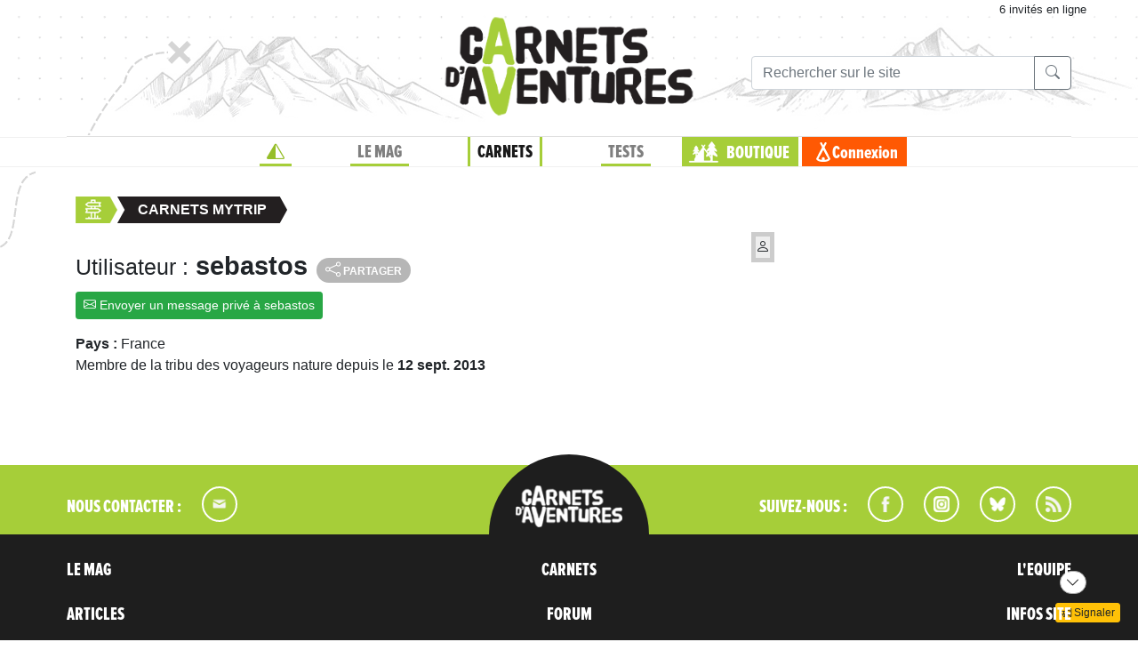

--- FILE ---
content_type: text/css;charset=UTF-8
request_url: https://www.expemag.com/assets/req/req-view-c961445d0ffef7dd0e597976ced37053.css
body_size: 505
content:
.ntt-icons.selected{color:green !important;}.ntt-icons:hover, .ntt-icon-main{cursor:pointer;color:green !important;}.ntt-icons-view, .ntt-icons-view:hover{font-size:3em;color:white;cursor:default;}.ntt-icons-view-secondary, .ntt-icons-view-secondary:hover{font-size:2em;color:#d7fb84;cursor:default;}.ntt-icons-section-title{cursor:default;color:gray;font-size:1.5em;}.ntt-icons-section-title:hover{cursor:help;color:lightgray;}.section-activity-selected{color:#d7fb84;}.section-activity-unselected{color:#aaa;}.icon-selector-control:hover {cursor:pointer;color:orange;}.icon-selector-selected{font-size:26px;color: #7c921f;}.icon-selector-selected-area{text-transform: uppercase;background-color: #f0f0f0;padding: 7px 10px 7px 20px;border-radius: 24px;height: 38px;margin: 5px;display: inline-block;}.icon-selector-selected-area > .ntt-remove{font-size:10px;color:white;margin: 0 5px;background-color: #a6ce39;border-radius: 10px;padding: 5px;}.icon-selector-selected-area > .ntt-remove:hover{color:#000;}[class^="icon-selector-selected-area"]:hover{cursor:pointer;}.ntt-selected-text{color:#008B8B;font-weight: bold;font-size:14px;}.ntt-selected-text:hover{color:#2F4F4F;}.icon-selector{margin-bottom:10px;}.ntt-icon-main{display: inline-block;}.ntt-icons{vertical-align: middle;top: initial;}

--- FILE ---
content_type: text/javascript;charset=UTF-8
request_url: https://www.expemag.com/assets/req/req-gallery-b8c75a0f3b3551e5b0303867ca8d3f83.js
body_size: 10142
content:
//# sourceMappingURL=req-gallery.js.map
var process=process||{env:{NODE_ENV:"development"}};
!function(e){"function"==typeof define&&define.amd?define(["./blueimp-helper"],e):(window.blueimp=window.blueimp||{},window.blueimp.Gallery=e(window.blueimp.helper||window.jQuery))}(function(e){function l(a,b){return void 0===document.body.style.maxHeight?null:this&&this.options===l.prototype.options?a&&a.length?(this.list=a,this.num=a.length,this.initOptions(b),void this.initialize()):void this.console.log("blueimp Gallery: No or empty list provided as first argument.",a):new l(a,b)}return e.extend(l.prototype,
{options:{container:"#blueimp-gallery",slidesContainer:"div",titleElement:"h3",displayClass:"blueimp-gallery-display",controlsClass:"blueimp-gallery-controls",singleClass:"blueimp-gallery-single",leftEdgeClass:"blueimp-gallery-left",rightEdgeClass:"blueimp-gallery-right",playingClass:"blueimp-gallery-playing",slideClass:"slide",slideLoadingClass:"slide-loading",slideErrorClass:"slide-error",slideContentClass:"slide-content",toggleClass:"toggle",prevClass:"prev",nextClass:"next",closeClass:"close",
playPauseClass:"play-pause",typeProperty:"type",titleProperty:"title",urlProperty:"href",displayTransition:!0,clearSlides:!0,stretchImages:!1,toggleControlsOnReturn:!0,toggleSlideshowOnSpace:!0,enableKeyboardNavigation:!0,closeOnEscape:!0,closeOnSlideClick:!0,closeOnSwipeUpOrDown:!0,emulateTouchEvents:!0,stopTouchEventsPropagation:!1,hidePageScrollbars:!0,disableScroll:!0,carousel:!1,continuous:!0,unloadElements:!0,startSlideshow:!1,slideshowInterval:5E3,index:0,preloadRange:2,transitionSpeed:400,
slideshowTransitionSpeed:void 0,event:void 0,onopen:void 0,onopened:void 0,onslide:void 0,onslideend:void 0,onslidecomplete:void 0,onclose:void 0,onclosed:void 0},carouselOptions:{hidePageScrollbars:!1,toggleControlsOnReturn:!1,toggleSlideshowOnSpace:!1,enableKeyboardNavigation:!1,closeOnEscape:!1,closeOnSlideClick:!1,closeOnSwipeUpOrDown:!1,disableScroll:!1,startSlideshow:!0},console:window.console&&"function"==typeof window.console.log?window.console:{log:function(){}},support:function(a){var b=
{touch:void 0!==window.ontouchstart||window.DocumentTouch&&document instanceof DocumentTouch},c=function(){var f,h,d=b.transition;document.body.appendChild(a);d&&(f=d.name.slice(0,-9)+"ransform",void 0!==a.style[f]&&(a.style[f]="translateZ(0)",h=window.getComputedStyle(a).getPropertyValue(d.prefix+"transform"),b.transform={prefix:d.prefix,name:f,translate:!0,translateZ:!!h&&"none"!==h}));void 0!==a.style.backgroundSize&&(b.backgroundSize={},a.style.backgroundSize="contain",b.backgroundSize.contain=
"contain"===window.getComputedStyle(a).getPropertyValue("background-size"),a.style.backgroundSize="cover",b.backgroundSize.cover="cover"===window.getComputedStyle(a).getPropertyValue("background-size"));document.body.removeChild(a)};return function(f,h){for(var d in h)if(h.hasOwnProperty(d)&&void 0!==a.style[d]){f.transition=h[d];f.transition.name=d;break}}(b,{webkitTransition:{end:"webkitTransitionEnd",prefix:"-webkit-"},MozTransition:{end:"transitionend",prefix:"-moz-"},OTransition:{end:"otransitionend",
prefix:"-o-"},transition:{end:"transitionend",prefix:""}}),document.body?c():e(document).on("DOMContentLoaded",c),b}(document.createElement("div")),requestAnimationFrame:window.requestAnimationFrame||window.webkitRequestAnimationFrame||window.mozRequestAnimationFrame,initialize:function(){return this.initStartIndex(),!1===this.initWidget()?!1:(this.initEventListeners(),this.onslide(this.index),this.ontransitionend(),void(this.options.startSlideshow&&this.play()))},slide:function(a,b){window.clearTimeout(this.timeout);
var c,f=this.index;if(f!==a&&1!==this.num){if(b||(b=this.options.transitionSpeed),this.support.transform){this.options.continuous||(a=this.circle(a));var h=Math.abs(f-a)/(f-a);this.options.continuous&&(c=h,h=-this.positions[this.circle(a)]/this.slideWidth,h!==c&&(a=-h*this.num+a));for(c=Math.abs(f-a)-1;c;)--c,this.move(this.circle((a>f?a:f)-c-1),this.slideWidth*h,0);a=this.circle(a);this.move(f,this.slideWidth*h,b);this.move(a,0,b);this.options.continuous&&this.move(this.circle(a-h),-(this.slideWidth*
h),0)}else a=this.circle(a),this.animate(f*-this.slideWidth,a*-this.slideWidth,b);this.onslide(a)}},getIndex:function(){return this.index},getNumber:function(){return this.num},prev:function(){(this.options.continuous||this.index)&&this.slide(this.index-1)},next:function(){(this.options.continuous||this.index<this.num-1)&&this.slide(this.index+1)},play:function(a){var b=this;window.clearTimeout(this.timeout);this.interval=a||this.options.slideshowInterval;1<this.elements[this.index]&&(this.timeout=
this.setTimeout(!this.requestAnimationFrame&&this.slide||function(c,f){b.animationFrameId=b.requestAnimationFrame.call(window,function(){b.slide(c,f)})},[this.index+1,this.options.slideshowTransitionSpeed],this.interval));this.container.addClass(this.options.playingClass)},pause:function(){window.clearTimeout(this.timeout);this.interval=null;this.container.removeClass(this.options.playingClass)},add:function(a){a.concat||(a=Array.prototype.slice.call(a));this.list.concat||(this.list=Array.prototype.slice.call(this.list));
this.list=this.list.concat(a);this.num=this.list.length;2<this.num&&null===this.options.continuous&&(this.options.continuous=!0,this.container.removeClass(this.options.leftEdgeClass));this.container.removeClass(this.options.rightEdgeClass).removeClass(this.options.singleClass);for(a=this.num-a.length;a<this.num;a+=1)this.addSlide(a),this.positionSlide(a);this.positions.length=this.num;this.initSlides(!0)},resetSlides:function(){this.slidesContainer.empty();this.unloadAllSlides();this.slides=[]},handleClose:function(){var a=
this.options;this.destroyEventListeners();this.pause();this.container[0].style.display="none";this.container.removeClass(a.displayClass).removeClass(a.singleClass).removeClass(a.leftEdgeClass).removeClass(a.rightEdgeClass);a.hidePageScrollbars&&(document.body.style.overflow=this.bodyOverflowStyle);this.options.clearSlides&&this.resetSlides();this.options.onclosed&&this.options.onclosed.call(this)},close:function(){var a=this,b=function(c){c.target===a.container[0]&&(a.container.off(a.support.transition.end,
b),a.handleClose())};this.options.onclose&&this.options.onclose.call(this);this.support.transition&&this.options.displayTransition?(this.container.on(this.support.transition.end,b),this.container.removeClass(this.options.displayClass)):this.handleClose()},circle:function(a){return(this.num+a%this.num)%this.num},move:function(a,b,c){this.translateX(a,b,c);this.positions[a]=b},translate:function(a,b,c,f){a=this.slides[a].style;var h=this.support.transform;a[this.support.transition.name+"Duration"]=
f+"ms";a[h.name]="translate("+b+"px, "+c+"px)"+(h.translateZ?" translateZ(0)":"")},translateX:function(a,b,c){this.translate(a,b,0,c)},translateY:function(a,b,c){this.translate(a,0,b,c)},animate:function(a,b,c){if(!c)return void(this.slidesContainer[0].style.left=b+"px");var f=this,h=(new Date).getTime(),d=window.setInterval(function(){var g=(new Date).getTime()-h;return g>c?(f.slidesContainer[0].style.left=b+"px",f.ontransitionend(),void window.clearInterval(d)):void(f.slidesContainer[0].style.left=
Math.floor(g/c*100)/100*(b-a)+a+"px")},4)},preventDefault:function(a){a.preventDefault?a.preventDefault():a.returnValue=!1},stopPropagation:function(a){a.stopPropagation?a.stopPropagation():a.cancelBubble=!0},onresize:function(){this.initSlides(!0)},onmousedown:function(a){a.which&&1===a.which&&"VIDEO"!==a.target.nodeName&&(a.preventDefault(),(a.originalEvent||a).touches=[{pageX:a.pageX,pageY:a.pageY}],this.ontouchstart(a))},onmousemove:function(a){this.touchStart&&((a.originalEvent||a).touches=[{pageX:a.pageX,
pageY:a.pageY}],this.ontouchmove(a))},onmouseup:function(a){this.touchStart&&(this.ontouchend(a),delete this.touchStart)},onmouseout:function(a){if(this.touchStart){var b=a.target,c=a.relatedTarget;c&&(c===b||e.contains(b,c))||this.onmouseup(a)}},ontouchstart:function(a){this.options.stopTouchEventsPropagation&&this.stopPropagation(a);a=(a.originalEvent||a).touches[0];this.touchStart={x:a.pageX,y:a.pageY,time:Date.now()};this.isScrolling=void 0;this.touchDelta={}},ontouchmove:function(a){this.options.stopTouchEventsPropagation&&
this.stopPropagation(a);var b,c,f=(a.originalEvent||a).touches[0],h=(a.originalEvent||a).scale,d=this.index;if(!(1<f.length||h&&1!==h))if(this.options.disableScroll&&a.preventDefault(),this.touchDelta={x:f.pageX-this.touchStart.x,y:f.pageY-this.touchStart.y},b=this.touchDelta.x,void 0===this.isScrolling&&(this.isScrolling=this.isScrolling||Math.abs(b)<Math.abs(this.touchDelta.y)),this.isScrolling)this.options.closeOnSwipeUpOrDown&&this.translateY(d,this.touchDelta.y+this.positions[d],0);else for(a.preventDefault(),
window.clearTimeout(this.timeout),this.options.continuous?c=[this.circle(d+1),d,this.circle(d-1)]:(this.touchDelta.x=b/=!d&&0<b||d===this.num-1&&0>b?Math.abs(b)/this.slideWidth+1:1,c=[d],d&&c.push(d-1),d<this.num-1&&c.unshift(d+1));c.length;)d=c.pop(),this.translateX(d,b+this.positions[d],0)},ontouchend:function(a){this.options.stopTouchEventsPropagation&&this.stopPropagation(a);var b,c,f,h,d;a=this.index;var g=this.options.transitionSpeed,k=this.slideWidth,m=(b=250>Number(Date.now()-this.touchStart.time))&&
20<Math.abs(this.touchDelta.x)||Math.abs(this.touchDelta.x)>k/2,n=!a&&0<this.touchDelta.x||a===this.num-1&&0>this.touchDelta.x,p=!m&&this.options.closeOnSwipeUpOrDown&&(b&&20<Math.abs(this.touchDelta.y)||Math.abs(this.touchDelta.y)>this.slideHeight/2);this.options.continuous&&(n=!1);b=0>this.touchDelta.x?-1:1;this.isScrolling?p?this.close():this.translateY(a,0,g):m&&!n?(c=a+b,f=a-b,h=k*b,d=-k*b,this.options.continuous?(this.move(this.circle(c),h,0),this.move(this.circle(a-2*b),d,0)):0<=c&&c<this.num&&
this.move(c,h,0),this.move(a,this.positions[a]+h,g),this.move(this.circle(f),this.positions[this.circle(f)]+h,g),a=this.circle(f),this.onslide(a)):this.options.continuous?(this.move(this.circle(a-1),-k,g),this.move(a,0,g),this.move(this.circle(a+1),k,g)):(a&&this.move(a-1,-k,g),this.move(a,0,g),a<this.num-1&&this.move(a+1,k,g))},ontouchcancel:function(a){this.touchStart&&(this.ontouchend(a),delete this.touchStart)},ontransitionend:function(a){var b=this.slides[this.index];a&&b!==a.target||(this.interval&&
this.play(),this.setTimeout(this.options.onslideend,[this.index,b]))},oncomplete:function(a){var b,c=a.target||a.srcElement,f=c&&c.parentNode;c&&f&&(b=this.getNodeIndex(f),e(f).removeClass(this.options.slideLoadingClass),"error"===a.type?(e(f).addClass(this.options.slideErrorClass),this.elements[b]=3):this.elements[b]=2,c.clientHeight>this.container[0].clientHeight&&(c.style.maxHeight=this.container[0].clientHeight),this.interval&&this.slides[this.index]===f&&this.play(),this.setTimeout(this.options.onslidecomplete,
[b,f]))},onload:function(a){this.oncomplete(a)},onerror:function(a){this.oncomplete(a)},onkeydown:function(a){switch(a.which||a.keyCode){case 13:this.options.toggleControlsOnReturn&&(this.preventDefault(a),this.toggleControls());break;case 27:this.options.closeOnEscape&&(this.close(),a.stopImmediatePropagation());break;case 32:this.options.toggleSlideshowOnSpace&&(this.preventDefault(a),this.toggleSlideshow());break;case 37:this.options.enableKeyboardNavigation&&(this.preventDefault(a),this.prev());
break;case 39:this.options.enableKeyboardNavigation&&(this.preventDefault(a),this.next())}},handleClick:function(a){var b=this.options,c=a.target||a.srcElement,f=c.parentNode,h=function(d){return e(c).hasClass(d)||e(f).hasClass(d)};h(b.toggleClass)?(this.preventDefault(a),this.toggleControls()):h(b.prevClass)?(this.preventDefault(a),this.prev()):h(b.nextClass)?(this.preventDefault(a),this.next()):h(b.closeClass)?(this.preventDefault(a),this.close()):h(b.playPauseClass)?(this.preventDefault(a),this.toggleSlideshow()):
f===this.slidesContainer[0]?(this.preventDefault(a),b.closeOnSlideClick?this.close():this.toggleControls()):f.parentNode&&f.parentNode===this.slidesContainer[0]&&(this.preventDefault(a),this.toggleControls())},onclick:function(a){return this.options.emulateTouchEvents&&this.touchDelta&&(20<Math.abs(this.touchDelta.x)||20<Math.abs(this.touchDelta.y))?void delete this.touchDelta:this.handleClick(a)},updateEdgeClasses:function(a){a?this.container.removeClass(this.options.leftEdgeClass):this.container.addClass(this.options.leftEdgeClass);
a===this.num-1?this.container.addClass(this.options.rightEdgeClass):this.container.removeClass(this.options.rightEdgeClass)},handleSlide:function(a){this.options.continuous||this.updateEdgeClasses(a);this.loadElements(a);this.options.unloadElements&&this.unloadElements(a);this.setTitle(a)},onslide:function(a){this.index=a;this.handleSlide(a);this.setTimeout(this.options.onslide,[a,this.slides[a]])},setTitle:function(a){a=this.slides[a].firstChild.title;var b=this.titleElement;b.length&&(this.titleElement.empty(),
a&&b[0].appendChild(document.createTextNode(a)))},setTimeout:function(a,b,c){var f=this;return a&&window.setTimeout(function(){a.apply(f,b||[])},c||0)},imageFactory:function(a,b){var c,f,h,d=this,g=this.imagePrototype.cloneNode(!1),k=a,m=this.options.stretchImages,n=function(p){if(!c){if(p={type:p.type,target:f},!f.parentNode)return d.setTimeout(n,[p]);c=!0;e(g).off("load error",n);m&&"load"===p.type&&(f.style.background='url("'+k+'") center no-repeat',f.style.backgroundSize=m);b(p)}};return"string"!=
typeof k&&(k=this.getItemProperty(a,this.options.urlProperty),h=this.getItemProperty(a,this.options.titleProperty)),!0===m&&(m="contain"),m=this.support.backgroundSize&&this.support.backgroundSize[m]&&m,m?f=this.elementPrototype.cloneNode(!1):(f=g,g.draggable=!1),h&&(f.title=h),e(g).on("load error",n),g.src=k,f},createElement:function(a,b){var c=a&&this.getItemProperty(a,this.options.typeProperty);c=c&&this[c.split("/")[0]+"Factory"]||this.imageFactory;a=a&&c.call(this,a,b);return a||(a=this.elementPrototype.cloneNode(!1),
this.setTimeout(b,[{type:"error",target:a}])),e(a).addClass(this.options.slideContentClass),a},loadElement:function(a){this.elements[a]||(this.slides[a].firstChild?this.elements[a]=e(this.slides[a]).hasClass(this.options.slideErrorClass)?3:2:(this.elements[a]=1,e(this.slides[a]).addClass(this.options.slideLoadingClass),this.slides[a].appendChild(this.createElement(this.list[a],this.proxyListener))))},loadElements:function(a){var b=Math.min(this.num,2*this.options.preloadRange+1),c=a;for(a=0;b>a;a+=
1)c+=a*(0===a%2?-1:1),c=this.circle(c),this.loadElement(c)},unloadElements:function(a){var b,c;for(b in this.elements)this.elements.hasOwnProperty(b)&&(c=Math.abs(a-b),c>this.options.preloadRange&&c+this.options.preloadRange<this.num&&(this.unloadSlide(b),delete this.elements[b]))},addSlide:function(a){var b=this.slidePrototype.cloneNode(!1);b.setAttribute("data-index",a);this.slidesContainer[0].appendChild(b);this.slides.push(b)},positionSlide:function(a){var b=this.slides[a];b.style.width=this.slideWidth+
"px";this.support.transform&&(b.style.left=a*-this.slideWidth+"px",this.move(a,this.index>a?-this.slideWidth:this.index<a?this.slideWidth:0,0))},initSlides:function(a){var b;a||(this.positions=[],this.positions.length=this.num,this.elements={},this.imagePrototype=document.createElement("img"),this.elementPrototype=document.createElement("div"),this.slidePrototype=document.createElement("div"),e(this.slidePrototype).addClass(this.options.slideClass),this.slides=this.slidesContainer[0].children,b=this.options.clearSlides||
this.slides.length!==this.num);this.slideWidth=this.container[0].offsetWidth;this.slideHeight=this.container[0].offsetHeight;this.slidesContainer[0].style.width=this.num*this.slideWidth+"px";b&&this.resetSlides();for(a=0;a<this.num;a+=1)b&&this.addSlide(a),this.positionSlide(a);this.options.continuous&&this.support.transform&&(this.move(this.circle(this.index-1),-this.slideWidth,0),this.move(this.circle(this.index+1),this.slideWidth,0));this.support.transform||(this.slidesContainer[0].style.left=
this.index*-this.slideWidth+"px")},unloadSlide:function(a){a=this.slides[a];var b=a.firstChild;null!==b&&a.removeChild(b)},unloadAllSlides:function(){var a;var b=0;for(a=this.slides.length;a>b;b++)this.unloadSlide(b)},toggleControls:function(){var a=this.options.controlsClass;this.container.hasClass(a)?this.container.removeClass(a):this.container.addClass(a)},toggleSlideshow:function(){this.interval?this.pause():this.play()},getNodeIndex:function(a){return parseInt(a.getAttribute("data-index"),10)},
getNestedProperty:function(a,b){return b.replace(/\[(?:'([^']+)'|"([^"]+)"|(\d+))\]|(?:(?:^|\.)([^\.\[]+))/g,function(c,f,h,d,g){f=g||f||h||d&&parseInt(d,10);c&&a&&(a=a[f])}),a},getDataProperty:function(a,b){if(a.getAttribute&&(a=a.getAttribute("data-"+b.replace(/([A-Z])/g,"-$1").toLowerCase()),"string"==typeof a)){if(/^(true|false|null|-?\d+(\.\d+)?|\{[\s\S]*\}|\[[\s\S]*\])$/.test(a))try{return e.parseJSON(a)}catch(c){}return a}},getItemProperty:function(a,b){var c=a[b];return void 0===c&&(c=this.getDataProperty(a,
b),void 0===c&&(c=this.getNestedProperty(a,b))),c},initStartIndex:function(){var a,b=this.options.index,c=this.options.urlProperty;if(b&&"number"!=typeof b)for(a=0;a<this.num;a+=1)if(this.list[a]===b||this.getItemProperty(this.list[a],c)===this.getItemProperty(b,c)){b=a;break}this.index=this.circle(parseInt(b,10)||0)},initEventListeners:function(){var a=this,b=this.slidesContainer,c=function(f){a["on"+(a.support.transition&&a.support.transition.end===f.type?"transitionend":f.type)](f)};e(window).on("resize",
c);e(document.body).on("keydown",c);this.container.on("click",c);this.support.touch?b.on("touchstart touchmove touchend touchcancel",c):this.options.emulateTouchEvents&&this.support.transition&&b.on("mousedown mousemove mouseup mouseout",c);this.support.transition&&b.on(this.support.transition.end,c);this.proxyListener=c},destroyEventListeners:function(){var a=this.slidesContainer,b=this.proxyListener;e(window).off("resize",b);e(document.body).off("keydown",b);this.container.off("click",b);this.support.touch?
a.off("touchstart touchmove touchend touchcancel",b):this.options.emulateTouchEvents&&this.support.transition&&a.off("mousedown mousemove mouseup mouseout",b);this.support.transition&&a.off(this.support.transition.end,b)},handleOpen:function(){this.options.onopened&&this.options.onopened.call(this)},initWidget:function(){var a=this,b=function(c){c.target===a.container[0]&&(a.container.off(a.support.transition.end,b),a.handleOpen())};return this.container=e(this.options.container),this.container.length?
(this.slidesContainer=this.container.find(this.options.slidesContainer).first(),this.slidesContainer.length?(this.titleElement=this.container.find(this.options.titleElement).first(),1===this.num&&this.container.addClass(this.options.singleClass),this.options.onopen&&this.options.onopen.call(this),this.support.transition&&this.options.displayTransition?this.container.on(this.support.transition.end,b):this.handleOpen(),this.options.hidePageScrollbars&&(this.bodyOverflowStyle=document.body.style.overflow,
document.body.style.overflow="hidden"),this.container[0].style.display="block",this.initSlides(),void this.container.addClass(this.options.displayClass)):(this.console.log("blueimp Gallery: Slides container not found.",this.options.slidesContainer),!1)):(this.console.log("blueimp Gallery: Widget container not found.",this.options.container),!1)},initOptions:function(a){this.options=e.extend({},this.options);(a&&a.carousel||this.options.carousel&&(!a||!1!==a.carousel))&&e.extend(this.options,this.carouselOptions);
e.extend(this.options,a);3>this.num&&(this.options.continuous=this.options.continuous?null:!1);this.support.transition||(this.options.emulateTouchEvents=!1);this.options.event&&this.preventDefault(this.options.event)}}),l});
(function(e){"function"==typeof define&&define.amd?define(["./blueimp-helper","./blueimp-gallery"],e):e(window.blueimp.helper||window.jQuery,window.blueimp.Gallery)})(function(e,l){e.extend(l.prototype.options,{fullScreen:!1});var a=l.prototype.initialize,b=l.prototype.close;return e.extend(l.prototype,{getFullScreenElement:function(){return document.fullscreenElement||document.webkitFullscreenElement||document.mozFullScreenElement||document.msFullscreenElement},requestFullScreen:function(c){c.requestFullscreen?
c.requestFullscreen():c.webkitRequestFullscreen?c.webkitRequestFullscreen():c.mozRequestFullScreen?c.mozRequestFullScreen():c.msRequestFullscreen&&c.msRequestFullscreen()},exitFullScreen:function(){document.exitFullscreen?document.exitFullscreen():document.webkitCancelFullScreen?document.webkitCancelFullScreen():document.mozCancelFullScreen?document.mozCancelFullScreen():document.msExitFullscreen&&document.msExitFullscreen()},initialize:function(){a.call(this);this.options.fullScreen&&!this.getFullScreenElement()&&
this.requestFullScreen(this.container[0])},close:function(){this.getFullScreenElement()===this.container[0]&&this.exitFullScreen();b.call(this)}}),l});
(function(e){"function"==typeof define&&define.amd?define(["./blueimp-helper","./blueimp-gallery"],e):e(window.blueimp.helper||window.jQuery,window.blueimp.Gallery)})(function(e,l){e.extend(l.prototype.options,{indicatorContainer:"ol",activeIndicatorClass:"active",thumbnailProperty:"thumbnail",thumbnailIndicators:!0});var a=l.prototype.initSlides,b=l.prototype.addSlide,c=l.prototype.resetSlides,f=l.prototype.handleClick,h=l.prototype.handleSlide,d=l.prototype.handleClose;return e.extend(l.prototype,
{createIndicator:function(g){var k,m,n=this.indicatorPrototype.cloneNode(!1),p=this.getItemProperty(g,this.options.titleProperty),q=this.options.thumbnailProperty;return this.options.thumbnailIndicators&&(q&&(k=this.getItemProperty(g,q)),void 0===k&&(m=g.getElementsByTagName&&e(g).find("img")[0],m&&(k=m.src)),k&&(n.style.backgroundImage='url("'+k+'")')),p&&(n.title=p),n},addIndicator:function(g){if(this.indicatorContainer.length){var k=this.createIndicator(this.list[g]);k.setAttribute("data-index",
g);this.indicatorContainer[0].appendChild(k);this.indicators.push(k)}},setActiveIndicator:function(g){this.indicators&&(this.activeIndicator&&this.activeIndicator.removeClass(this.options.activeIndicatorClass),this.activeIndicator=e(this.indicators[g]),this.activeIndicator.addClass(this.options.activeIndicatorClass))},initSlides:function(g){g||(this.indicatorContainer=this.container.find(this.options.indicatorContainer),this.indicatorContainer.length&&(this.indicatorPrototype=document.createElement("li"),
this.indicators=this.indicatorContainer[0].children));a.call(this,g)},addSlide:function(g){b.call(this,g);this.addIndicator(g)},resetSlides:function(){c.call(this);this.indicatorContainer.empty();this.indicators=[]},handleClick:function(g){var k=g.target||g.srcElement,m=k.parentNode;if(m===this.indicatorContainer[0])this.preventDefault(g),this.slide(this.getNodeIndex(k));else{if(m.parentNode!==this.indicatorContainer[0])return f.call(this,g);this.preventDefault(g);this.slide(this.getNodeIndex(m))}},
handleSlide:function(g){h.call(this,g);this.setActiveIndicator(g)},handleClose:function(){this.activeIndicator&&this.activeIndicator.removeClass(this.options.activeIndicatorClass);d.call(this)}}),l});
(function(e){"function"==typeof define&&define.amd?define(["./blueimp-helper","./blueimp-gallery"],e):e(window.blueimp.helper||window.jQuery,window.blueimp.Gallery)})(function(e,l){e.extend(l.prototype.options,{videoContentClass:"video-content",videoLoadingClass:"video-loading",videoPlayingClass:"video-playing",videoPosterProperty:"poster",videoSourcesProperty:"sources"});var a=l.prototype.handleSlide;return e.extend(l.prototype,{handleSlide:function(b){a.call(this,b);this.playingVideo&&this.playingVideo.pause()},
videoFactory:function(b,c,f){var h,d,g,k,m,n=this,p=this.options,q=this.elementPrototype.cloneNode(!1),v=e(q),y=[{type:"error",target:q}],r=f||document.createElement("video"),t=this.getItemProperty(b,p.urlProperty),u=this.getItemProperty(b,p.typeProperty),w=this.getItemProperty(b,p.titleProperty),x=this.getItemProperty(b,p.videoPosterProperty);b=this.getItemProperty(b,p.videoSourcesProperty);if(v.addClass(p.videoContentClass),w&&(q.title=w),r.canPlayType)if(t&&u&&r.canPlayType(u))r.src=t;else for(;b&&
b.length;)if(d=b.shift(),t=this.getItemProperty(d,p.urlProperty),u=this.getItemProperty(d,p.typeProperty),t&&u&&r.canPlayType(u)){r.src=t;break}return x&&(r.poster=x,h=this.imagePrototype.cloneNode(!1),e(h).addClass(p.toggleClass),h.src=x,h.draggable=!1,q.appendChild(h)),g=document.createElement("a"),g.setAttribute("target","_blank"),f||g.setAttribute("download",w),g.href=t,r.src&&(r.controls=!0,(f||e(r)).on("error",function(){n.setTimeout(c,y)}).on("pause",function(){k=!1;v.removeClass(n.options.videoLoadingClass).removeClass(n.options.videoPlayingClass);
m&&n.container.addClass(n.options.controlsClass);delete n.playingVideo;n.interval&&n.play()}).on("playing",function(){k=!1;v.removeClass(n.options.videoLoadingClass).addClass(n.options.videoPlayingClass);n.container.hasClass(n.options.controlsClass)?(m=!0,n.container.removeClass(n.options.controlsClass)):m=!1}).on("play",function(){window.clearTimeout(n.timeout);k=!0;v.addClass(n.options.videoLoadingClass);n.playingVideo=r}),e(g).on("click",function(z){n.preventDefault(z);k?r.pause():r.play()}),q.appendChild(f&&
f.element||r)),q.appendChild(g),this.setTimeout(c,[{type:"load",target:q}]),q}}),l});
(function(e){"function"==typeof define&&define.amd?define(["./blueimp-helper","./blueimp-gallery-video"],e):e(window.blueimp.helper||window.jQuery,window.blueimp.Gallery)})(function(e,l){if(!window.postMessage)return l;e.extend(l.prototype.options,{vimeoVideoIdProperty:"vimeo",vimeoPlayerUrl:"//player.vimeo.com/video/VIDEO_ID?api=1&player_id=PLAYER_ID",vimeoPlayerIdPrefix:"vimeo-player-",vimeoClickToPlay:!0});var a=l.prototype.textFactory||l.prototype.imageFactory,b=function(f,h,d,g){this.url=f;this.videoId=
h;this.playerId=d;this.clickToPlay=g;this.element=document.createElement("div");this.listeners={}},c=0;return e.extend(b.prototype,{canPlayType:function(){return!0},on:function(f,h){return this.listeners[f]=h,this},loadAPI:function(){for(var f,h,d=this,g="//"+("https"===location.protocol?"secure-":"")+"a.vimeocdn.com/js/froogaloop2.min.js",k=document.getElementsByTagName("script"),m=k.length,n=function(){!h&&d.playOnReady&&d.play();h=!0};m;)if(--m,k[m].src===g){f=k[m];break}f||(f=document.createElement("script"),
f.src=g);e(f).on("load",n);k[0].parentNode.insertBefore(f,k[0]);/loaded|complete/.test(f.readyState)&&n()},onReady:function(){var f=this;this.ready=!0;this.player.addEvent("play",function(){f.hasPlayed=!0;f.onPlaying()});this.player.addEvent("pause",function(){f.onPause()});this.player.addEvent("finish",function(){f.onPause()});this.playOnReady&&this.play()},onPlaying:function(){2>this.playStatus&&(this.listeners.playing(),this.playStatus=2)},onPause:function(){this.listeners.pause();delete this.playStatus},
insertIframe:function(){var f=document.createElement("iframe");f.src=this.url.replace("VIDEO_ID",this.videoId).replace("PLAYER_ID",this.playerId);f.id=this.playerId;this.element.parentNode.replaceChild(f,this.element);this.element=f},play:function(){var f=this;this.playStatus||(this.listeners.play(),this.playStatus=1);this.ready?!this.hasPlayed&&(this.clickToPlay||window.navigator&&/iP(hone|od|ad)/.test(window.navigator.platform))?this.onPlaying():this.player.api("play"):(this.playOnReady=!0,window.$f?
this.player||(this.insertIframe(),this.player=$f(this.element),this.player.addEvent("ready",function(){f.onReady()})):this.loadAPI())},pause:function(){this.ready?this.player.api("pause"):this.playStatus&&(delete this.playOnReady,this.listeners.pause(),delete this.playStatus)}}),e.extend(l.prototype,{VimeoPlayer:b,textFactory:function(f,h){var d=this.options,g=this.getItemProperty(f,d.vimeoVideoIdProperty);return g?(void 0===this.getItemProperty(f,d.urlProperty)&&(f[d.urlProperty]="//vimeo.com/"+
g),c+=1,this.videoFactory(f,h,new b(d.vimeoPlayerUrl,g,d.vimeoPlayerIdPrefix+c,d.vimeoClickToPlay))):a.call(this,f,h)}}),l});
(function(e){"function"==typeof define&&define.amd?define(["./blueimp-helper","./blueimp-gallery-video"],e):e(window.blueimp.helper||window.jQuery,window.blueimp.Gallery)})(function(e,l){if(!window.postMessage)return l;e.extend(l.prototype.options,{youTubeVideoIdProperty:"youtube",youTubePlayerVars:{wmode:"transparent"},youTubeClickToPlay:!0});var a=l.prototype.textFactory||l.prototype.imageFactory,b=function(c,f,h){this.videoId=c;this.playerVars=f;this.clickToPlay=h;this.element=document.createElement("div");
this.listeners={}};return e.extend(b.prototype,{canPlayType:function(){return!0},on:function(c,f){return this.listeners[c]=f,this},loadAPI:function(){var c=this,f=window.onYouTubeIframeAPIReady,h=document.getElementsByTagName("script");var d=h.length;for(window.onYouTubeIframeAPIReady=function(){f&&f.apply(this);c.playOnReady&&c.play()};d;)if(--d,"//www.youtube.com/iframe_api"===h[d].src)return;d=document.createElement("script");d.src="//www.youtube.com/iframe_api";h[0].parentNode.insertBefore(d,
h[0])},onReady:function(){this.ready=!0;this.playOnReady&&this.play()},onPlaying:function(){2>this.playStatus&&(this.listeners.playing(),this.playStatus=2)},onPause:function(){l.prototype.setTimeout.call(this,this.checkSeek,null,2E3)},checkSeek:function(){this.stateChange!==YT.PlayerState.PAUSED&&this.stateChange!==YT.PlayerState.ENDED||(this.listeners.pause(),delete this.playStatus)},onStateChange:function(c){switch(c.data){case YT.PlayerState.PLAYING:this.hasPlayed=!0;this.onPlaying();break;case YT.PlayerState.PAUSED:case YT.PlayerState.ENDED:this.onPause()}this.stateChange=
c.data},onError:function(c){this.listeners.error(c)},play:function(){var c=this;this.playStatus||(this.listeners.play(),this.playStatus=1);this.ready?!this.hasPlayed&&(this.clickToPlay||window.navigator&&/iP(hone|od|ad)/.test(window.navigator.platform))?this.onPlaying():this.player.playVideo():(this.playOnReady=!0,window.YT&&YT.Player?this.player||(this.player=new YT.Player(this.element,{videoId:this.videoId,playerVars:this.playerVars,events:{onReady:function(){c.onReady()},onStateChange:function(f){c.onStateChange(f)},
onError:function(f){c.onError(f)}}})):this.loadAPI())},pause:function(){this.ready?this.player.pauseVideo():this.playStatus&&(delete this.playOnReady,this.listeners.pause(),delete this.playStatus)}}),e.extend(l.prototype,{YouTubePlayer:b,textFactory:function(c,f){var h=this.options,d=this.getItemProperty(c,h.youTubeVideoIdProperty);return d?(void 0===this.getItemProperty(c,h.urlProperty)&&(c[h.urlProperty]="//www.youtube.com/watch?v="+d),void 0===this.getItemProperty(c,h.videoPosterProperty)&&(c[h.videoPosterProperty]=
"//img.youtube.com/vi/"+d+"/maxresdefault.jpg"),this.videoFactory(c,f,new b(d,h.youTubePlayerVars,h.youTubeClickToPlay))):a.call(this,c,f)}}),l});
(function(e){"function"==typeof define&&define.amd?define(["jquery","./blueimp-gallery"],e):e(window.jQuery,window.blueimp.Gallery)})(function(e,l){e(document).on("click","[data-gallery]",function(a){var b=e(this).data("gallery"),c=e(b),f=c.length&&c||e(l.prototype.options.container);a=e.extend(f.data(),{container:f[0],index:this,event:a},{onopen:function(){f.data("gallery",this).trigger("open")},onopened:function(){f.trigger("opened")},onslide:function(){f.trigger("slide",arguments)},onslideend:function(){f.trigger("slideend",
arguments)},onslidecomplete:function(){f.trigger("slidecomplete",arguments)},onclose:function(){f.trigger("close")},onclosed:function(){f.trigger("closed").removeData("gallery")}});b=e('[data-gallery="'+b+'"]');return a.filter&&(b=b.filter(a.filter)),new l(b,a)})});process=process||{env:{NODE_ENV:"development"}};
(function(e){e.Mosaic=function(l,a){var b=this,c;b.el=l;b.$el=e(l);b.$el.data("Mosaic",b);var f,h=!1;b.init=function(){b.options=c=e.extend({},e.Mosaic.defaults,b.$el.data(),a);e(b.el).addClass("jQueryMosaic");c.outerMargin&&e(b.el).css("padding",c.outerMargin);c.innerGap&&e(b.el).css("margin-bottom",-1*c.innerGap);b.getItems().each(function(d,g){e(g).attr("width")&&e(g).width(e(g).attr("width"));e(g).attr("height")&&e(g).height(e(g).attr("height"))});b.fit();if(c.refitOnResize)e(window).on("resize",
null,null,function(){e(b.el).is(":hidden")||(c.refitOnResizeDelay?(h&&clearTimeout(h),h=setTimeout(function(){b.fit()},c.refitOnResizeDelay)):b.fit())})};b.getItems=function(){return e("> div:not([data-no-mosaic=true]), > a:not([data-no-mosaic=true]), > img:not([data-no-mosaic=true]), > video:not([data-no-mosaic=true])",b.el)};b.getItemAtIndex=function(d){return b.getItems()[d]?e(b.getItems()[d]):!1};b.getItemsSubset=function(d,g){var k=b.getItems();g||(g=k.length-d);if(d>k.length)return!1;d+g>k.length&&
(g=k.length-d);return k.slice(d,d+g)};b.isLastItemsSubset=function(d,g){var k=b.getItems();return d>k.length||d+g>k.length?!0:!1};b.getItemWidth=function(d){if(e(d).outerWidth())return e(d).outerWidth();if(e(d).attr("width"))return e(d).attr("width")};b.getItemHeight=function(d){if(e(d).outerHeight())return e(d).outerHeight();if(e(d).attr("height"))return e(d).attr("height")};b.getItemAspectRatio=function(d){if(e(d).data("aspect-ratio"))return e(d).data("aspect-ratio");if(b.getItemWidth(d)&&b.getItemHeight(d)){var g=
b.getItemWidth(d)/b.getItemHeight(d);e(d).data("aspect-ratio",g);return g}return c.defaultAspectRatio};b.getItemWidthForGivenHeight=function(d,g){return g*b.getItemAspectRatio(d)};b.getItemHeightForGivenWidth=function(d,g){return g/b.getItemAspectRatio(d)};b.setItemSizeByGivenHeight=function(d,g,k){var m=Math.floor(b.getItemWidthForGivenHeight(d,g));e(d).width(m+"px");k?e(d).height("auto"):e(d).height(Math.floor(g));b.handleHighResForItem(d);return m};b.handleHighResForItem=function(d){if(c.highResImagesWidthThreshold&&
e(d).width()>c.highResImagesWidthThreshold){var g=e("[data-high-res-background-image-url]",d);e(d).data("high-res-background-image-url")&&(g=e(g).add(d));e(g).each(function(){e(this).css("background-image",'url("'+e(this).data("high-res-background-image-url")+'"');e(this).addClass("highRes")});g=e("[data-high-res-image-src]",d);e(d).data("high-res-image-src")&&(g=e(g).add(d));e(g).each(function(){e(this).attr("src",e(this).data("high-res-image-src"));e(this).addClass("highRes")})}};b.calculateHeightToFit=
function(d){var g=0;d.each(function(){g+=parseFloat(b.getItemAspectRatio(this))});return(f-c.innerGap*(d.length-1))/g};b.retrieveBaseWidth=function(){var d=parseFloat(e(b.el).width());f=e.isNumeric(d)?d:0};b.isBelowResponsiveWidthThreshold=function(){return c.responsiveWidthThreshold&&f<c.responsiveWidthThreshold};b.fit=function(){b.retrieveBaseWidth();if(b.isBelowResponsiveWidthThreshold()){var d=b.getItems();c.maxItemsToShowWhenResponsiveThresholdSurpassed&&(e(d).slice(c.maxItemsToShowWhenResponsiveThresholdSurpassed).remove(),
d=e(d).slice(0,c.maxItemsToShowWhenResponsiveThresholdSurpassed));d.each(function(){var q=b.getItemHeightForGivenWidth(this,f);e(this).width(f);e(this).data("only-force-height-when-necessary")?e(this).height("auto"):e(this).height(q);c.innerGap&&e(this).css("margin-bottom",c.innerGap)})}else{for(var g,k=1,m=0,n=!1,p=1;;){d=b.getItemsSubset(m,k);if(b.isLastItemsSubset(m,k)){d.length&&b.fitItems(d);break}g=b.calculateHeightToFit(d);if(g>c.maxRowHeight)k++;else{b.fitItems(d);m+=k;k=1;n=!0;if(!b.isBelowResponsiveWidthThreshold()&&
c.maxRows&&p==c.maxRows){b.getItemsSubset(m).each(function(){e(this).hide()});return}p++}}n||(c.showTailWhenNotEnoughItemsForEvenOneRow&&(c.maxRowHeightPolicy="tail"),b.fitItems(b.getItems()))}};b.fitItems=function(d){var g=!1,k=b.calculateHeightToFit(d);if(k>c.maxRowHeight)switch(c.maxRowHeightPolicy){case "skip":d.each(function(){e(this).hide()});return;case "crop":k=c.maxRowHeight;break;case "oversize":g=!0;break;case "tail":k=c.maxRowHeight;var m=!0}d.each(function(){e(this).show()});var n=0;
d.each(function(p){n+=b.setItemSizeByGivenHeight(this,k,g&&e(this).data("only-force-height-when-necessary"));c.innerGap&&(e(this).css("margin-right",p<d.length-1?c.innerGap:0),e(this).css("margin-bottom",c.innerGap))});m||n==f-(d.length-1)*c.innerGap||(difference=f-(d.length-1)*c.innerGap-n,m=d.last().width(),d.last().width(m+difference))};b.init()};e.Mosaic.defaults={maxRowHeight:400,refitOnResize:!0,refitOnResizeDelay:!1,defaultAspectRatio:1,maxRowHeightPolicy:"skip",maxRows:!1,highResImagesWidthThreshold:350,
outerMargin:0,innerGap:0,responsiveWidthThreshold:!1,maxItemsToShowWhenResponsiveThresholdSurpassed:!1,showTailWhenNotEnoughItemsForEvenOneRow:!1};e.fn.Mosaic=function(l,a){return this.each(function(){e(this).data("Mosaic");(typeof l).match("object|undefined")?new e.Mosaic(this,l):eval("me."+l)(a)})}})(jQuery);process=process||{env:{NODE_ENV:"development"}};var mosmosaic=jQuery(".secondOfMosaic").closest(".nttImageGroup");mosmosaic.addClass("jqMosaic jQueryMosaic");
jQuery(".jqMosaic").Mosaic({innerGap:5,maxRowHeightPolicy:"oversize",maxRowHeight:nttIsSmallDevice(1200)?650:400,responsiveWidthThreshold:600});